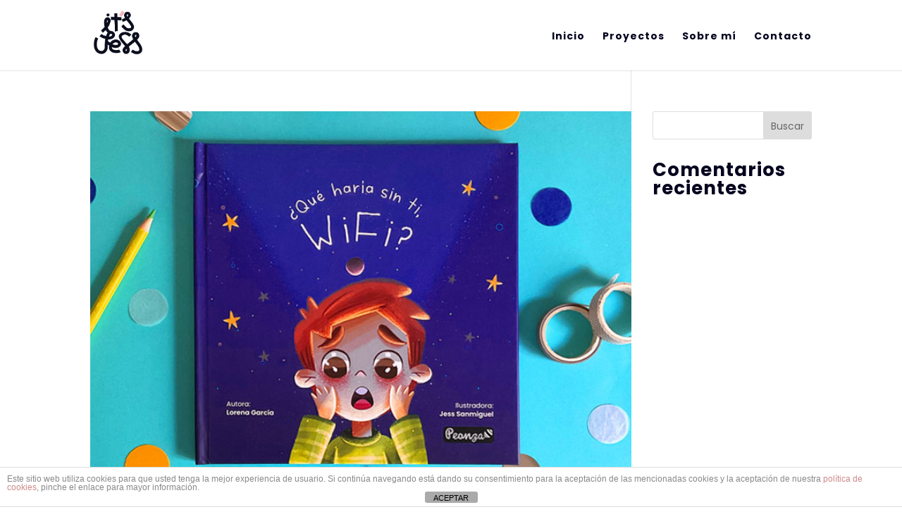

--- FILE ---
content_type: text/html; charset=utf-8
request_url: https://www.google.com/recaptcha/api2/anchor?ar=1&k=6LdEAyYcAAAAAEtQfa1ElYS1nTEs6Z-T7zevaNyU&co=aHR0cHM6Ly93d3cuaXRzamVzc2lsbHVzdHJhdGlvbi5jb206NDQz&hl=en&v=TkacYOdEJbdB_JjX802TMer9&size=invisible&anchor-ms=20000&execute-ms=15000&cb=hfosy367r8at
body_size: 45020
content:
<!DOCTYPE HTML><html dir="ltr" lang="en"><head><meta http-equiv="Content-Type" content="text/html; charset=UTF-8">
<meta http-equiv="X-UA-Compatible" content="IE=edge">
<title>reCAPTCHA</title>
<style type="text/css">
/* cyrillic-ext */
@font-face {
  font-family: 'Roboto';
  font-style: normal;
  font-weight: 400;
  src: url(//fonts.gstatic.com/s/roboto/v18/KFOmCnqEu92Fr1Mu72xKKTU1Kvnz.woff2) format('woff2');
  unicode-range: U+0460-052F, U+1C80-1C8A, U+20B4, U+2DE0-2DFF, U+A640-A69F, U+FE2E-FE2F;
}
/* cyrillic */
@font-face {
  font-family: 'Roboto';
  font-style: normal;
  font-weight: 400;
  src: url(//fonts.gstatic.com/s/roboto/v18/KFOmCnqEu92Fr1Mu5mxKKTU1Kvnz.woff2) format('woff2');
  unicode-range: U+0301, U+0400-045F, U+0490-0491, U+04B0-04B1, U+2116;
}
/* greek-ext */
@font-face {
  font-family: 'Roboto';
  font-style: normal;
  font-weight: 400;
  src: url(//fonts.gstatic.com/s/roboto/v18/KFOmCnqEu92Fr1Mu7mxKKTU1Kvnz.woff2) format('woff2');
  unicode-range: U+1F00-1FFF;
}
/* greek */
@font-face {
  font-family: 'Roboto';
  font-style: normal;
  font-weight: 400;
  src: url(//fonts.gstatic.com/s/roboto/v18/KFOmCnqEu92Fr1Mu4WxKKTU1Kvnz.woff2) format('woff2');
  unicode-range: U+0370-0377, U+037A-037F, U+0384-038A, U+038C, U+038E-03A1, U+03A3-03FF;
}
/* vietnamese */
@font-face {
  font-family: 'Roboto';
  font-style: normal;
  font-weight: 400;
  src: url(//fonts.gstatic.com/s/roboto/v18/KFOmCnqEu92Fr1Mu7WxKKTU1Kvnz.woff2) format('woff2');
  unicode-range: U+0102-0103, U+0110-0111, U+0128-0129, U+0168-0169, U+01A0-01A1, U+01AF-01B0, U+0300-0301, U+0303-0304, U+0308-0309, U+0323, U+0329, U+1EA0-1EF9, U+20AB;
}
/* latin-ext */
@font-face {
  font-family: 'Roboto';
  font-style: normal;
  font-weight: 400;
  src: url(//fonts.gstatic.com/s/roboto/v18/KFOmCnqEu92Fr1Mu7GxKKTU1Kvnz.woff2) format('woff2');
  unicode-range: U+0100-02BA, U+02BD-02C5, U+02C7-02CC, U+02CE-02D7, U+02DD-02FF, U+0304, U+0308, U+0329, U+1D00-1DBF, U+1E00-1E9F, U+1EF2-1EFF, U+2020, U+20A0-20AB, U+20AD-20C0, U+2113, U+2C60-2C7F, U+A720-A7FF;
}
/* latin */
@font-face {
  font-family: 'Roboto';
  font-style: normal;
  font-weight: 400;
  src: url(//fonts.gstatic.com/s/roboto/v18/KFOmCnqEu92Fr1Mu4mxKKTU1Kg.woff2) format('woff2');
  unicode-range: U+0000-00FF, U+0131, U+0152-0153, U+02BB-02BC, U+02C6, U+02DA, U+02DC, U+0304, U+0308, U+0329, U+2000-206F, U+20AC, U+2122, U+2191, U+2193, U+2212, U+2215, U+FEFF, U+FFFD;
}
/* cyrillic-ext */
@font-face {
  font-family: 'Roboto';
  font-style: normal;
  font-weight: 500;
  src: url(//fonts.gstatic.com/s/roboto/v18/KFOlCnqEu92Fr1MmEU9fCRc4AMP6lbBP.woff2) format('woff2');
  unicode-range: U+0460-052F, U+1C80-1C8A, U+20B4, U+2DE0-2DFF, U+A640-A69F, U+FE2E-FE2F;
}
/* cyrillic */
@font-face {
  font-family: 'Roboto';
  font-style: normal;
  font-weight: 500;
  src: url(//fonts.gstatic.com/s/roboto/v18/KFOlCnqEu92Fr1MmEU9fABc4AMP6lbBP.woff2) format('woff2');
  unicode-range: U+0301, U+0400-045F, U+0490-0491, U+04B0-04B1, U+2116;
}
/* greek-ext */
@font-face {
  font-family: 'Roboto';
  font-style: normal;
  font-weight: 500;
  src: url(//fonts.gstatic.com/s/roboto/v18/KFOlCnqEu92Fr1MmEU9fCBc4AMP6lbBP.woff2) format('woff2');
  unicode-range: U+1F00-1FFF;
}
/* greek */
@font-face {
  font-family: 'Roboto';
  font-style: normal;
  font-weight: 500;
  src: url(//fonts.gstatic.com/s/roboto/v18/KFOlCnqEu92Fr1MmEU9fBxc4AMP6lbBP.woff2) format('woff2');
  unicode-range: U+0370-0377, U+037A-037F, U+0384-038A, U+038C, U+038E-03A1, U+03A3-03FF;
}
/* vietnamese */
@font-face {
  font-family: 'Roboto';
  font-style: normal;
  font-weight: 500;
  src: url(//fonts.gstatic.com/s/roboto/v18/KFOlCnqEu92Fr1MmEU9fCxc4AMP6lbBP.woff2) format('woff2');
  unicode-range: U+0102-0103, U+0110-0111, U+0128-0129, U+0168-0169, U+01A0-01A1, U+01AF-01B0, U+0300-0301, U+0303-0304, U+0308-0309, U+0323, U+0329, U+1EA0-1EF9, U+20AB;
}
/* latin-ext */
@font-face {
  font-family: 'Roboto';
  font-style: normal;
  font-weight: 500;
  src: url(//fonts.gstatic.com/s/roboto/v18/KFOlCnqEu92Fr1MmEU9fChc4AMP6lbBP.woff2) format('woff2');
  unicode-range: U+0100-02BA, U+02BD-02C5, U+02C7-02CC, U+02CE-02D7, U+02DD-02FF, U+0304, U+0308, U+0329, U+1D00-1DBF, U+1E00-1E9F, U+1EF2-1EFF, U+2020, U+20A0-20AB, U+20AD-20C0, U+2113, U+2C60-2C7F, U+A720-A7FF;
}
/* latin */
@font-face {
  font-family: 'Roboto';
  font-style: normal;
  font-weight: 500;
  src: url(//fonts.gstatic.com/s/roboto/v18/KFOlCnqEu92Fr1MmEU9fBBc4AMP6lQ.woff2) format('woff2');
  unicode-range: U+0000-00FF, U+0131, U+0152-0153, U+02BB-02BC, U+02C6, U+02DA, U+02DC, U+0304, U+0308, U+0329, U+2000-206F, U+20AC, U+2122, U+2191, U+2193, U+2212, U+2215, U+FEFF, U+FFFD;
}
/* cyrillic-ext */
@font-face {
  font-family: 'Roboto';
  font-style: normal;
  font-weight: 900;
  src: url(//fonts.gstatic.com/s/roboto/v18/KFOlCnqEu92Fr1MmYUtfCRc4AMP6lbBP.woff2) format('woff2');
  unicode-range: U+0460-052F, U+1C80-1C8A, U+20B4, U+2DE0-2DFF, U+A640-A69F, U+FE2E-FE2F;
}
/* cyrillic */
@font-face {
  font-family: 'Roboto';
  font-style: normal;
  font-weight: 900;
  src: url(//fonts.gstatic.com/s/roboto/v18/KFOlCnqEu92Fr1MmYUtfABc4AMP6lbBP.woff2) format('woff2');
  unicode-range: U+0301, U+0400-045F, U+0490-0491, U+04B0-04B1, U+2116;
}
/* greek-ext */
@font-face {
  font-family: 'Roboto';
  font-style: normal;
  font-weight: 900;
  src: url(//fonts.gstatic.com/s/roboto/v18/KFOlCnqEu92Fr1MmYUtfCBc4AMP6lbBP.woff2) format('woff2');
  unicode-range: U+1F00-1FFF;
}
/* greek */
@font-face {
  font-family: 'Roboto';
  font-style: normal;
  font-weight: 900;
  src: url(//fonts.gstatic.com/s/roboto/v18/KFOlCnqEu92Fr1MmYUtfBxc4AMP6lbBP.woff2) format('woff2');
  unicode-range: U+0370-0377, U+037A-037F, U+0384-038A, U+038C, U+038E-03A1, U+03A3-03FF;
}
/* vietnamese */
@font-face {
  font-family: 'Roboto';
  font-style: normal;
  font-weight: 900;
  src: url(//fonts.gstatic.com/s/roboto/v18/KFOlCnqEu92Fr1MmYUtfCxc4AMP6lbBP.woff2) format('woff2');
  unicode-range: U+0102-0103, U+0110-0111, U+0128-0129, U+0168-0169, U+01A0-01A1, U+01AF-01B0, U+0300-0301, U+0303-0304, U+0308-0309, U+0323, U+0329, U+1EA0-1EF9, U+20AB;
}
/* latin-ext */
@font-face {
  font-family: 'Roboto';
  font-style: normal;
  font-weight: 900;
  src: url(//fonts.gstatic.com/s/roboto/v18/KFOlCnqEu92Fr1MmYUtfChc4AMP6lbBP.woff2) format('woff2');
  unicode-range: U+0100-02BA, U+02BD-02C5, U+02C7-02CC, U+02CE-02D7, U+02DD-02FF, U+0304, U+0308, U+0329, U+1D00-1DBF, U+1E00-1E9F, U+1EF2-1EFF, U+2020, U+20A0-20AB, U+20AD-20C0, U+2113, U+2C60-2C7F, U+A720-A7FF;
}
/* latin */
@font-face {
  font-family: 'Roboto';
  font-style: normal;
  font-weight: 900;
  src: url(//fonts.gstatic.com/s/roboto/v18/KFOlCnqEu92Fr1MmYUtfBBc4AMP6lQ.woff2) format('woff2');
  unicode-range: U+0000-00FF, U+0131, U+0152-0153, U+02BB-02BC, U+02C6, U+02DA, U+02DC, U+0304, U+0308, U+0329, U+2000-206F, U+20AC, U+2122, U+2191, U+2193, U+2212, U+2215, U+FEFF, U+FFFD;
}

</style>
<link rel="stylesheet" type="text/css" href="https://www.gstatic.com/recaptcha/releases/TkacYOdEJbdB_JjX802TMer9/styles__ltr.css">
<script nonce="KaOYCZKYuBAJzOZYIsKXZA" type="text/javascript">window['__recaptcha_api'] = 'https://www.google.com/recaptcha/api2/';</script>
<script type="text/javascript" src="https://www.gstatic.com/recaptcha/releases/TkacYOdEJbdB_JjX802TMer9/recaptcha__en.js" nonce="KaOYCZKYuBAJzOZYIsKXZA">
      
    </script></head>
<body><div id="rc-anchor-alert" class="rc-anchor-alert"></div>
<input type="hidden" id="recaptcha-token" value="[base64]">
<script type="text/javascript" nonce="KaOYCZKYuBAJzOZYIsKXZA">
      recaptcha.anchor.Main.init("[\x22ainput\x22,[\x22bgdata\x22,\x22\x22,\[base64]/[base64]/[base64]/[base64]/[base64]/[base64]/[base64]/[base64]/bmV3IFVbVl0oa1swXSk6bj09Mj9uZXcgVVtWXShrWzBdLGtbMV0pOm49PTM/bmV3IFVbVl0oa1swXSxrWzFdLGtbMl0pOm49PTQ/[base64]/WSh6LnN1YnN0cmluZygzKSxoLGMsSixLLHcsbCxlKTpaeSh6LGgpfSxqSD1TLnJlcXVlc3RJZGxlQ2FsbGJhY2s/[base64]/[base64]/MjU1Ono/NToyKSlyZXR1cm4gZmFsc2U7cmV0dXJuIShoLkQ9KChjPShoLmRIPUosWCh6PzQzMjoxMyxoKSksYSgxMyxoLGguVCksaC5nKS5wdXNoKFtWaixjLHo/[base64]/[base64]\x22,\[base64]\x22,\[base64]/w4E3w7DDuMKUw7JibkfDncK1IwHCncKewq50VDxPw7N7BMOnw5DCrcO4H1QXwq4RdsOAwodtCS56w6ZpTGfDssKpbR/DhmMbWcOLwrrCiMOtw53DqMOGw7Nsw5nDtsK2woxCw6LDr8Ozwo7Cs8O/Rhg1w4bCkMOxw7LDlzwfNwdww5/DvcO+BH/Dlm/[base64]/CnEzCtsK8CH3DoMOzKUhyV0cBCcKfwqfDpXDCncO2w53DmUXDmcOibwfDhwBowpl/w75TwrjCjsKcwrsKBMKFSxfCgj/CrAbChhDDvV0rw4/DmMKiJCI2w70ZbMOWwp40c8O/RXh3f8OKM8OVYMOKwoDCjGnCqkg+OcOkJRjCrMKqwobDr09MwqptMMOSI8OPw5/DuwB8w7PDiG5Ww6TCqMKiwqDDq8O+wq3CjWPDmjZXw7fCqRHCs8KBOFgRw6/DhMKLLkHCt8KZw5UkI1rDrnXCvsKhwqLCrwE/wqPCiwzCusOhw64KwoAXw5bDqg0OIsKfw6jDn1YzC8OPVcK/OR7Dj8KsVjzCs8Kdw7M7wrceIxHCvMOhwrMvQcOLwr4vQMONVcOgF8O4PSZ5w5EFwpFPw5vDl2vDvDvCosOPwp/ChcKhOsKyw4XCphnDqMO8QcOXcGUrGwYKJMKRwqXCkhwJw4TChknCoDTCkht/wpvDr8KCw6ddGGstw6jCvkHDnMK8HFw+w5BUf8KRw7Y2wrJxw5TDhFHDgGhmw4UzwocTw5XDj8OEwq/Dl8KOw5INKcKCw5fCoT7DisOxV0PCtX7Cn8O9ETPCqcK5alrCqMOtwp06GjoWwqXDuHA7c8O9ScOSwrbClSPCmcK1Y8Oywp/DoBlnCSnCiRvDqMKmwo1CwqjCscO6wqLDvwPDmMKcw5TCki43wq3CmiHDk8KHOSMNCTrDgcOMdgDDisKTwrcNw6PCjkotw75sw67CsQ/CosO2w5HCrMOVEMOsXcK0AcO0NMK2w7p/ScO3w67DtUNJesOuCsKpPcOlJsOLLivCgcKywpMMZjTCtzDDm8O3w4XCvjgNwotMwr7DjwjCqlB0wpHDjcKywqnDu212w4lxIsKgbsODwr1jfsK5HmAxw7PCrwzDqMK0wotrD8O4CCsWwqMEwp9UJhLDsAkuwowHw7Ziw7/CmlnCmlx9w5HDrykHC1nDkFJdw7fCsH7DklvDlsK1akMrw7HCqR7DpwDDp8KPw5nCq8Kpw45wwpN9RgrDm1VVw47CvMKBIcKmwpTCs8KkwpQlB8OoMMKGw7NDw4t7aTYBejvDqMKXw4nDtw/CpGXDtW3DjjEEAHciRSrCn8KAbWQIw6XCusKWwqIrJsOHw6hhfhzClHEaw6HCtsO3w5LDiXsvOhnCpGJ7w6xcE8OBwpDCuzTDpsOkw5kzw6s5w4lRw744wqvDosO/w7PCisOTLsK6w79Ew7jCkhY5R8OLNsK5wq3DgcKLwr/DsMKzfsKXw5zCqQJNwr1xwoxMZEDDmHTDtjBOXzEow7tRCcOJLsKjw7xwUMK3FcO+TD8+w67ChMKEw4HCkmXDmDPCj1hTw4BawoVDw7/DlHMmwrzClgo6McKmwrx2wrfCtcKdwoYUwrEhB8KSYxfDn35JYsKfCjJ5wonCucK6PsKOIUN2wqlpaMKND8K5w6t3w7XCt8OYTggow6g7wrzDvA/Cn8OZccOkGSHDpsO6wptzw5Qcw7DCilnDgFVRw7UXMCjDjjgLQMOwwrTDpXMUw7PClsOtQ0I2w47CuMOww57DscOyXAB1w48wwoTCjRYmVBnDt0zCpcOGwobDrxxJCcKaH8KcwqzDjSjCv1jDucOxO2wKwq5SK0/CmMKSRMOfwqzDnQjCp8O7w599GAJXw47CocKlwrE5w5/[base64]/Dn8OGwoYheMOsAMO9wqPDhsK9wod6fUYYw656w57CrgnCqjAnUhIyGErCssKXZcKzwo9vL8OiccKiYRlmUcOgJjMVwrxJw78mT8KcecOdwoLCilXCsykEMsKFwp/DoTU5V8KXJ8ONclQaw7/Dt8OKPHnDlcK/wookVD/DrcKiw5tgd8KaQCDDrXskwq1cwpPDqMOYdcOMwoDCj8KNwoTCkURbw4/ClsKbNzjDq8Ocw7FEBcKlGA0mKsK8XsOXw7LCqGxrPcKVM8OIw6XDgQDCn8OYYMORABLCl8KAAsK/[base64]/CiFzCqcOJwptew4fCqDoGPnnCh8O0w5l5FmwJw7FXw4gPcMK9w7HCmV8yw7IuPhfDssKWw7NVw5XDg8KZRcKRYCZbNhhwSMO0wqXCosKaejRew4w0w5bCtsOMw5IUw4jDtwUKw4/CqH/CqU3CucOmwoUWwqbCm8OvwrAAwpXDicOpw6fDu8O7TcO2MFXDs1cIwobCmsKHwqpUwofDh8Opw54KG2bCu8Oyw48Qwq5/wpPCtChIw6kqwrXDl0d4wotZMgLCtcKLw4cBFVklwpbCosOEOFB/[base64]/Ax1Gw4/Cn8KLwofCicKmwpnDj8KqwoJKJMOXw63CjcKrw55lEDTDkF9rDlExw5Buw49GwqnCqgjDu2MQMCXDqcO8e1vCpgbDssKQMBnCnsKdw7bClMK1IEUsD1loLcKvwpJRAh3CjSFLw7fDmhpmw4Elw4fDpsOYLcKkwpPDg8KnX3/CmMK6WsKjwp00w7XDkMKCCDrDgychwpvDgFo8FsK8aX4ww63DisOMwo/DsMO3OynCrQd7dsO/D8OpN8OTw4xsWDvDmMO/[base64]/[base64]/[base64]/[base64]/UcO9BMKaE8K7w7guwqt1dSAyaMKdw5gsQ8OZw6PDusOKw7QAPy3Dp8OLCMO0wrnDsX/DghEJwp8xw6Rtwrdgd8OfR8Knw5k6QEPCs0jCpVPCi8OvCCF4cmwuw5/DrRk7KMKNwoJ5wrcXworDiWzDrsOxcsKbScKQPMOzwoo8w5gUdXg9IUpiw4MJw78dw50yagTCkMKecsOjw55HwojClcKzw4DCt2xvwqnCg8K9PcO0wo/[base64]/wo7DrsOmw7AtACVwZQVOUMODT8KvAMOyEkfCsMKQOsKjc8Kow4XDvybCpSgJTXtmw57DvcOBPx7CrcKBc1jCqMKEECXChBXCgmnDjVjClMKcw60YwrzCjVRvX2HDrcO+IcKEwo9zKR3Ck8KVSTIZwp95AjobSRoww4/DocO7wphOw5zCqMO7NMOtOcKLIAPDjsKBCcOjBsODw7sjawPDscK4EsKTD8Knwo5AMi8kwr7Dsks2T8OTwqDCicK8wpV/w6DCvzdjIANNMMKFD8Kdw79MwqhxZsKqY1dywrfCs2jDpl/[base64]/CniDCmjrCpcOiwo5zwqfCo8OowqYUwpFVwoVswpNPw4nCk8KSYgrCvSnDgiPDmcOsccOvXsK7N8OGasKEPcKEMA1LQg/CksKoEMObwqU5PgQ2LsOiwrxeDcOTNcO8MsOmwpfDrMOawpMuecOsIT3CsRbDoEnCikbChE5fwqVVQXwYcMO5wr3CrWXChTUNw7/Dt1zDhsKyXcKhwoFPw5rDqcKBwrw/wrTCtMKHwo9uw6hRwpvDnsOZw4HCmhzDuBTCg8OLSjrCnMKzM8Ovwq/DolDDpMKuw7d4fMKMw64dDcOoecKLwo4RIcKswrbDksO8eAzCszXDlVs2wrcsZlV8BQPDt2HCl8KsGT9jw6Q+wr1Vw73DgsK6w7ddFcKOw4l0wrtFwpLCvB/DrkLClMKuw7fDn3nChMKAwr7CrzDChMOHTsKhdSLCpi/Ck3fCssOUDHRLworDq8Oaw7BHSit7wpfDuVvDvMKHXRTCtcObw6LCnsK1wrLDhMKHw6oTwoPCjEXCgD/CjW7Ds8KuGj/DoMKFPMOQYMO/SFdKw7rCvXvDnSshwpLClcO0wrFUKcKEDw9/DsKQw4gqwrXCusO9HMKFURh+wr3Dm1nDsXMuBGDCjsOmwrtJw6V/wrPCr1zCscOXQcONwqsDNcOlLMKpw6TCv0VjIMOXFmbDvy3DtDE0ScKyw5nDsX0OZ8KcwoZKB8O0ejrChsOcBMKRRsOILwbCmcKkJsOiRCAVWGnCgcKZOcKiw45xFWw1w7s5Y8KPw5nDh8OQBcKSwq5ySV/DlUnCnVMOA8KMFMO+w4zDgw7DrsKzMcOQXFPCucO7KWwPe2XCrnLCj8Ouw5TCtArDkRxJw6pYRxAYCntIecKywqHDoU/CgzjDusO9w6o2wo55wrwrTcKeQsOxw45KBSAzYgrDuldHWcOXwowAwrLCo8O9TMKqwoXCncOtwrTCk8O3fMKxwqRWDsOcwoPCoMO1wrnDtMOhw4UdCMKOUMO8w6fDiMOVw713wpfDgsOXRRo/RjgFw41XS2JOw48aw7Y6GF7CtMKWw5F3wqV0QhjCvMOQXg3CgUM9wrPChMKWKS7Du3lQwq/DoMKsw6LDucKkwqonwph9GUwPB8Oew5fDtBDDgWlhAAjDjsOvI8OawrzCjsO3w6zCg8KHw5DCjitYwoFrW8KPVsOGw7vCv2Uzwo0IYMKLK8OMw7bDrMO0wpMAZMOSwr5IK8KwQ1R/w6DCs8K+woTCjwsoF3hPQ8K0wqzCuTpQw5sgSsKswo9yRsOrw5XCoWJuwq0TwrAtwoAHw4nCrEbCjsKhCDzCq1jDrcOpF1jCqsKNZQDDuMOaeEAqw63CnVLDhMO7CcKyQEjCusKnwqXDnsKFwozCvnAGbl52GMKwMH0Mwr9vXsOYwp9tD1Fnw5nCgSQMOxx0w6/[base64]/[base64]/DusOHFXtLAcKBewfDssKsw7zCtXETw4zDisOHTi1dwpcgAMOPS8KHR27DhcKawqRuJEvDpsKUKMKuw41gwqLDkgjDpkDDkjsMw6QjwqDCicKvwrxPc3HDmsO8w5TDvhZIwrnDvsKZAMObw5DDjhzDksOgwpvCrMK7w73DgsOewrXDrFDDksOxw5FPZid/[base64]/DjsK2esKeZMKZwrh6wp8TL35AQQjDjMOFwrXCsMK+T2ZkCMOZOn4Vw6FWBWxhNcOibsOqOifChj/CjC9IwpXCmkrDlx7CmXhyw5t5MisULcKHUsKKFz1cPBdTA8O5wpbDqTbDgsOrw73DjVjChcKfwrsRWFPCjMK0BMKrWXRfw7tgw43CvMK/wonCssKcw5Z/[base64]/[base64]/Dl8Ksw7cNw6Jww6nDuh7CtMOpwp7CocORfB8dw5jDuVvCtcOMG3fDocORJsOpwp3ChCTDjMOoFcO9ZkPDkFETwqbDisKrEMOJwqjCp8Kqw4HDjxlWw6LCo2dIwqNUw7IVwrnCo8OXcX/DjW87Sg1WOxxDP8KAwrQVIsKxw5Y/w6/CocKjDMKPwqRDJykBw798NQhUw4k8KMO2Wwc0wpjDrsK0wqw6XcOkfMOew7XCq8KrwpJVwrDDo8KfB8K5woXDo1/CkTM2UMOBPyvCmHXCiWInQW/CosKawqsRw7R1VMOfVHfChMO1wp/Dk8OYWlrDi8OMwoZAwr54FVFAG8OmPSZmwrTCi8OTZR4TalV1AsKpSsOaWiXDsxo8U8KKZcO8ZAsrw6rDksKec8O/wppAaGXCv2lmZ3zDjcO9w5vDijLCtjzDu0DCgMOyIx1pD8KpSi93wpg+wr/[base64]/DgcOEGhVuw47CmcK0Z2Y7w5/Clx/DqEXCssO/TsOOYDI9w73CuDjDtgjCtQJsw40OLsOcw6vDsilswpN4wrQVTcOawrAPJXnDgh3Do8OlwotQfcOOw5Ftw4E7wpdnw68JwqYyw4fDjsKOA0LCvURVw44pwofCuFfDskJcw7AZwoVnw7lzwqLCun55SMKHW8Ouw5DCisOqw60+worDusOvwq3DuXg0wqMvw6/[base64]/DlMO0w6kQw5fDp8KKawjDuyJcJhHDqnFbw7l5Hm/DvhPCjcK3eDPDlMK/[base64]/Ch8K0worDpS9jw6VYw4TDh8OTPMK0eMKKC8OiGsOne8KVw4rDsW3CkEvDm3NsCcKUw5rCucOewrjCuMK4RsOLw4DDoUEdAAzCtB/CnhNlC8Khw5jDlw7CtH4UB8K2wqNbwrU1bCPCsAg8d8K6wqvCvcOMw7kee8KzD8KDw7Jawp18wrfDqsKkw44FHXrCr8KGwoYPwpM/[base64]/CpcOVPl/Do8Ohwq7Dk8KZw7BGYMO2M8OxJMOpbg4Uw4EyQS3CiMOPw7UdwoBGaCRJw77DiRDCnsKYw5oywqVfdMOuK8Oxwoobw74swrfDuCrCo8KxOwoZwrHDvEzCtErCqgHDhXTDkjLCocO/wolzasOAS2djHcKiacOYAm1TCD7CrRTCtcOaw57CinFNwroWFFwEwoxLwrYPwrzDmWTDiHVvw6Use1nCs8OOw4/CssOGFnEBeMKaH3x5w51obsONRsOyZcO4wpZQw67DqsKuwoVww5psa8Kow4rCg3vDtDVHw7vCncK6MMK3wr1LIlPCjS/CisKQH8KuF8K6NSTCvkomM8Kkw6PCocOPwotBw67CmsKjJ8OXD3RtH8KFHiJ3AFjCr8Kewp4Ew6LDtUbDlcKeesKgw4MUHcOow7nCjsKeQBjDr0TCi8KaTMOMw5PCghnCoiAmAsOSM8K3wrbCthzDmsK0wq/[base64]/DrsKrwrHCmD/[base64]/Do8OBw7V7w7UMw40NYxbDrsOLwoF3Bm11wqXChRbCjcOgKMOhX8O+wofCjRBZGg1kKA7CiV/[base64]/[base64]/[base64]/DmgvCtMKEwqjCgmbDncOVYsK9ecO0FS0LwqkhBV8YwqxMwrPCjsKmw4J9T3nDiMOkwpvCix/[base64]/DmXzDksO9wrsSwrxeF3lvwrbDjTh1AgprRMOWwpvDli7DpcKWJsOwCBtTdn7Cn2bCn8Osw6bDmzjCi8KxDcKTw7orw5bDu8OVw7VtI8O3AMOAw5fCszZPKBrDg3/[base64]/Cs8O7wqnDjyXCrGU+wr5Ow6TDlcKQwqHDusOYwqTCrA/DmMOtOVZBRXBaw6TDlzXDjsKuXMOmBcOBw7rCvcOBLMKIw7/[base64]/RMKffTB4YhPDrcK1a2ZFw6jCklPCiMK3eAHDsMKlK1Zuw6t/wqIEw5YkwoB2TMOKCkHDv8K1EcOuCVdvwr/[base64]/DiQrDk8ORPsKwBDExGsOBa8KjHhXDl0bDuQh7ZMKawqDCjMKAwonDujbDiMO6w7jDiG3Cmydpw5QHw70dwqNFw7zDjcKtw4/DicOrwoo/XBMALFjClsOqwrYHfsKYU0Mrw5s8w5/DksKMwoAkw7lxwpvCrcOHw77Cr8OSw40lAnfDiHLCthEcw5cZw6NUw4vDgU0VwrAAUMKlXcOFwpHClAZdQsKCFMO0wr9kw4cIw7wcw6zCuHhfwogyAyobdMOseMOnw57DmlQOBcKcHk0LeSBtTEM/w5HDucKpw5FTwrQWYGlMYsOww6FDw4kuwrrCpBlfw7rCg2M7woDCqRErHBwFdQpregJjw5cIfcOsa8KuDRbDgl/ClMKEw6wOXwnDgEhLwrLCqsOJwrbDncKVwpvDmcOPw6lQwqzChm/DgcKNSsOHwopcw5hEw65XA8OXUFzDuw5Ew6PCr8OiQ17CqwdxwpssAsOnw4fDq2HCisKARCrDpcKCXVLDnMOJNA/CoRPDoWI6S8Kvw6I8w4HDsyzDqcKbw7LDo8KaQcOdwq12wq3DhcOmwr1aw5bChsKsRcOGw6VUd8KmZwxUwq3CgcKvwo8rFXfDgnzCqgoyPjhqw6PCsMOOwqTDq8KYe8KPworDlGs0HMKiwqt4wqzCm8KuKj/Cs8KJwrTCp3Eewq3CpnVqw5AdfsO6w6AvDsKca8KMc8KJAMO7w4/DlwHCvMOpUTItDV3DrMOgCMKXNl0LRxIuw6FIwrRNaMOCw58QQjlZF8O8b8OXw4vDpAfCjMO9wrTCqEHDmSjDucKNLMOIwoNBfMKmXsKoSwvDiMKKwrTDp21jwo/DpcKrexzDk8KWwobChQnDt8KmS2svw4FpeMOTw4sYw6TDvjbDqBgyXcOZwqoNPMO0YWbDqh5Ow6fDo8ObEMKDwovCvHvDp8OtODLCgwHDm8KiDsOcfsOLwqjCpcKBC8OtwqXCrcO0w43CnDXDnsOsA2N6YGzCm25XwqFCwrkew6/CnFBWI8KHY8OuScORwpgsZ8OFwpzCvMKpEhjDpcKqwrMzA8KhVWZuwo9gAcO8SDsdVEE4w6E8dhhKUMKWZMOrUsKgwpbDvsOyw5h1w4EvbsOowqNieE0SwoDDtUonAcKzWGwUwrDDl8OXw6xNw7rCq8KAWMOww4jDiBzCj8OnAMOpw6fDmx/CvkvCrsKYwrUnw57DokXChcOqQMOGGm7DpcONI8KFdMOrw7ELwqlJw7cHPW/CoRHDmQ3ClMOrUklzDnrCrVEww6p9YBzCicKDTDoMH8KSw6ZAw4/CtWTCq8Kew7tfwoDDrMO/woc/LcOnwpM6w5rDt8ObWnfCvhHDuMOvwrVVdAjCisOdNUrDucOlSsKfTCdQasKCwpDDscO1GWvDmMO+wrkpXQHDjsOvKSfCnMKhWxjDk8KywqJPwoHDoGLDinB0w5UjEcOZwrFYw7FlMcOnfmwKSl0/[base64]/w5nDkhhHwrQeKzvCuFbDocKNwrhbAzUqCi3DhVXCjSXCmcKZSsK0wo/[base64]/DisKfXsKmSTbDqMKSGcOcw7Q2w5NYwrvCqMOxOcKLw5knw4h6a0nCksOfa8KHwrLClsOAwpt/w6PCrcOmd2ZMwoXDi8OYwqlXw7HDkMKsw4MSwrTCmCfDp0duawFNw5ZFwqrCsWvDnDHChkVnU2MeOcOKPsOzwoHCihHDiVXCosOQf0N9SMKFQXA9w6M/[base64]/CtMKpKMOPw4x1GVEXKCcHwrUcYyvCjMKqesONLcKcNcKPw7bCnMKbU1ZNSTrCgsKXElPCgCXCnFMIwqUYHcKMwqMEw5zCuURHw4fDi8K4w7JEYsKcwqrCp3HDmcO+w6FsN3dWw6HCpcO1w6PCmTssCH0/[base64]/DicKNfsOIwos9wr/Du8K1f0jCnk1TWwtSDMKLw6XDk1jCvcKewpkRCEM1wrA0CMKNM8Ksw5YlXQ0mV8OZw7cVNnUhIgvDu0DCpcOtasKTwoUKw4R2FcOQw4ctdcOAwoUPKTDDs8K6esOkw4PDkcKGwo7DlyrDksOrw7JlJ8OxUMOSfi7Cgi/CgsK4E1HDkcKmJ8KPW2TDrsOXdxUAwo7Di8KNPcKBNBnCiXnDncKzwprDnncIc2sDwqgDwr92w5HCvFzDgcKTwrLDmgIDAhkxwpIHDVdify3CvMOaN8K3CUhjGAjDjsK9ZUHDm8OJKmLCu8OzesOEwqdww6NZQD/Dv8OQw6bCscKTw4LDvsOxw4TCosOywrnDhcOGaMOAQTTDrlXDicOWYcOGw68IdTMSEQ3DqlI0anLDkG8sw4wQW3ptc8KNwq/DqMOdwrDChWrCtV7CvGUjRMOpJMOtwp54GjzCpghDwptvwqzCjmRmwqXCh3PDiHQmGm/Cqz/CjGRWw6VyUMKrFMORfnvDrcKUwpTCncKMwo/Dt8O+P8OqesOpwotEwqnDpcKHw5EGw6HDksOKLVnChAcqwpTDvhfCvU/CjMKzwqEaw7bCp3DCrgIedsKww7TCmMOYOQ3CkMO/wpUaw4rDjB/Cp8Ofb8KswpnCgcKHw58lQcOSDMOowqTDlxjCosKhwoPChkbChjAsVMOOfMK/Q8KXw5c8wonDnCcgFsOyw7TClVYnJcOzwovDucOVCcKcw5jChsOmw7ZfX1hMwr8ICMKyw6TDvCYwwrDDiXLCsgXCpsK/w4MNWsKAwp5OGwxEw4TDsXBuTFsObMKWU8O7VwrChFbCsGgDLAUMw5DCpmATacKhLcOoQj7DpHxkEsKxw4MiH8Olwp5wfMKAwrHCqlQQBg5UEj4bOsKMw7fDpsKZZsK2w7Fqw4rCpxzCtztTwpXCpkfClsOcwqwZwqjDiGPCukl9woUCw7PCtgQOwoADw5/CmFLClQdML3x6YiBPwqLCpsO5F8KTVhAIQcO5wovCmMOiwqnCt8OBwq4vPDvDrSEBwpomHMOZwrnDr1fDnsO9w4EGw4vCqcKERwTDv8KLw4LDuiMESmnChsOPwq97G3tnN8OUw6bCocKQM3syw6zCqsO/w5rDq8KbwoBvW8OtdsOPwoAUw77DmD93TwIyHcObbCLClMOVbSNqw7HCmMOaw5hcO0LCiSLCgMKmLMOidBbCihhBw4Y1Gn7DiMKKRcKSAB1QZsKYTHxTwrc5w7zCncOebgnCp3F3wr/DrMOLw6M0woTDr8O+wonCqEbDmQVywrDCrcOewrkAHX9JwqJLwpkxw5XCgFpjJ3fCpzTDuRxQGBMCHMO0XX4MwotzLSpzWCrDl1M9wrfDucKfw5gyLy/Dlg0GwpICw5DCnQhEZsKuSRl/wo16E8Opw7AYw43CknUrwq7Dj8OuYBjDvSPDhGNKwqQgFcKYw6oKwqHCo8ORw53CpyZlXsKYfcOJNi/CrwLDssKSwoJEQsO8w6IVYMO2w6Jpw7tzIsKWHkXDkUTCsMKhOBMXw4wAAi/CnBphwoHCkMO/ZsKTRsOSL8KKw5PCt8Oswpxew75uQQDDlnp4TUZXw71iTMKvwoUOw7LDiR8aPMOqPyVibsO0wqTDkw0WwrhKKV3DjyvCgg3CszfDr8KQcsKgw7QnCyZfw516w5VYwplneAnCo8ObHRDDkSZkFcKyw6fCtx97UG/[base64]/[base64]/DnsKmEgjDlMKIw5/DucKAw4Auf8OlWWx0SDfDtcOQwp0gO1rChMKewpkDQ1lMw4w7UGvCpC3DsRVCw6HDoFzDo8KaCMKpwo5uw6kBBQ47UHYkw7fDoUhtw7bCuwbCtHFkXRbCuMOtbmPCtcOoRMKiwoETwprChGpjwplAw6Jhw7/CpMO3dm/[base64]/CtTJiS0A8PRfCicKjwp9pwofDtVHDpcOawqEyw7XDuMKrIsKhI8OxNxDCryR/w5rCj8O3w5LDjcOmB8KqehtMw7RYF0nClMO1wptjw63DoFXDl2rDi8O1e8O+w5Vew4sLUxHCmxzDni9HWSTCnkfDocKSPTzDjEZQw4zCgsOlw5vCkG5vw7NPD1fCvCpEw5vDisOKDMOWQiIoWBnCujnCrsOGwqTDjMOMwq7DusOKwoZbw6jCv8Odah09wqJMwr7CpC/DqcOjw4gicMOrw68TDMK6w7p2wrAII3rDgsKNH8OySMOwwrzDqcO2wqV2OFEZw63DrEoDVCvCu8OhZgpBwpXDn8OiwqcbTsOwMWNdBcK5DsO6wofCkcKwA8OXwrzDqcKyMsK/N8OuZw9Pw7cyRRsDZcOmcV81Ui/CqsKlw5RVbjtpPMOxw57CjRpcDkF7WsK/w7XCocK1wpnDuMKFVcOMw4PDpsOIc0bDlsKCw7/Dn8KVw5MMU8OXw4fDnEnDvmDCv8O0w6TCgm3Dg1BvDFYswrISEcORecKdw4d5wrsGwonDi8KHw4AXw7/Cjx8dw7QEcsOwIS3DlX5Zw6FUwqF2RznCuAoiwo5LbsOUwrgYFcOCwpIcw4BISsKscGsWCcKHA8K6UB8uw4hdZmTDgcOzM8K1w53CginDkEHCgcO9w7rDhmRuSMO6w6PCkcOPS8OswqV8wr/Di8OWXcKZScOQw7HDsMOsCFUTwogGP8K/NcOfw63CnsKXDiVraMK5acO/[base64]/e2F2wpNaw7Rhw4rCuyLDhUzDkMKgRgfCoUnCpsOQA8K4w60mesKxAxXDl8KGw7HDjBjDt3rDrn8twqXCkWDDs8OKZcOTQQp9W1nCm8KSw6BEw69hwpVmw4nDpcOtXMKXdcKMwodAexJ8d8O8U1gvwqkZPH8YwqE5wrd3DyUQDgRgwrrDtnrDoHfDq8OFwpM/w4bCkijDhcOlUnTDukZ0w6LCqDshRxPDgEhnw5fDunsawrLCocO9w6HDvRvDpRjCmGd5TEE4w4vCgToaw4TCvcOfwoDDunUuwqMLMzbCkhtgw6fDrsOKAB/[base64]/ClVTDnT3DkXQ6KEogfWQCw7sBw7rCvQXCnsOxcDB1CynChsOpw6Ukw7wFRz7ChMKuwoTDhcOfwq7CnG7Dv8KOw7UFwp3Cu8KYw7B1UgbDmMKuMcKDIcKhXsOnMsK3dMKwRAVeejvCjUTChcKxTWrCocKGw7zCgcOnw5DDpQHCvAZGw6nCkHc0RTPDnkQ/w7HCgWrDlBImexXDri17FMOqw6UjewnCv8OvccOPwrrCrsO7wpPCuMOgw70ZwocHw4rChANyB10YIsKWwpxFw5ZCw7cQwq/CssO4LMKHIsOtT1x2SW0fwrN5FsKtD8OeUcOYw4Z3w6Qvw6jDrytxTcK6w5jDpcOpwo0/wrjDpV/[base64]/CrMKYwoMQX8Okwp7DriPCpMK5f8KjIMKvw7R4FQN+w6AwwpXCrMO9wr9xw6ppanoBIArDtsKvb8Ofw5jCtsKyw6dywqUHVsKoGX/CjMKew4HCscOjwqkVLMOAeDnCjcO2wq/Dp3UgPMKeLyzDkXnCucOBC2Q6w71HPsO2w4bCpEwuL1Vrwo7CmzrDkcKIworCtjfChcKYKTTDsVkxw7RDw5fCjk3DrMOFwr/ChsKXTVknDsK6bXAzw4fDhMOiY30yw6MTw6/CvMKBfF4uBcOXwp4sJMKGYXkuw4zCl8Kbwp90asO4Y8KHwrs0w7AHecOzw4Uww4zCn8O/GUDCicKgw4E4wrNhw5bCucKPKlBeDsOQAcKZTXbDp1jDocK6wq9bwoRlwprCsW8ldmzCpMKpwqrDs8K1w6TCrQEfGUglw6oow7XCpVBwCnvCqHjDp8KBw5vDkSzCvcOzNm7DlsKNRxXDlcOXw7QdZMO/[base64]/w5VGwp9gOcKUw4jDksODLsO3woAqbcOewq7CiSDDtVRPPFFwB8O6w7Uzw74ofk8+wqDDo2/[base64]/w61Fw45kPkTDlXkoaGDCmMKEwpXCokNuwp4uw6xywoPDr8OxW8KXHEHCgcOHw7bDn8KpeMOeaBjDky9GZ8KZMnpbw6HDt1zDvsKGwr1jCkE2w6Ejw5fCucOgwpPDmMKpw4YJIcOVw49Fwo/DocOwD8K9wrABV3bCnhPCrcK6wpPDrzYGwp9pSMOBwpzDicO0ecOow71fw7fCgmdyMwgHA2gZPFrCkMO3wrNAZ2/DscOUKx/[base64]/ChcK6AsOBwqwywofDow1WEhk0w4NjwpYndsKEdFDDizQ7ZynDnMKxwoZ8eMKDbsK1wrQeSMOcw5ViETg7wqDDj8KMFnbDtMOnwp/DocKYUCFVw4dtOR5rDynCoTRKeg0HwrXDjUstVTp3UcKfwoXDmcKbwoDDh2l+GAzCpcK+A8OBPsOpw5TCuDk4w7YxLgDDmlYZw5DCo38pwr3CjjDDt8K+SsKmwoBKw7lowpgHwq5swp5Aw5/CrTMRF8OTX8OGPSHClEPCnT8edDszwrYmw6k1w4B4wqZKw4LCrcKTf8OowrnDtzxYw6c4wrvChj8Swrlvw5rClMKqODjCkUNPFMO7wqBWw5Y0w43CjF3DmcKDw70lXG5/[base64]/CqcOeY8O5NxwHwptdYT/[base64]/DvMK2OQonYGsVNcONw4tcwoU5LQ/DiFMaw63CqzMSw7wUwrPDhV5HJCbCnsOUwp8ZF8OVw4XCjkjDq8Kkwr7DosOzG8Kkw5XCiR8BwrxmAcKWw6DDhcKQFG8owpTChiLClsKuA0jDv8K+wpnDlcOBwrLDoB/Di8KFw53CpG8HKnwNSxsxCcKyC2QeaQ90JBbCpyjDgVhsw7/DggxnOcO9w5A/wprCgjPDuCLDvsKLwqZjFG0vc8OXVwDCg8OTBwXDnsOkw41CwpYaHsOrw7JdAsO5MwwiWcKTwrfDnglKw43Dmi/[base64]/CkATCgMK5J8O3ZMO1wp0iwqRWGsKqwrhUTsKqwo91w4jDggfCoHwsa0bDlAAjW8Kkw6PDl8K+VQPCjgVqwpYawoovwq/[base64]/[base64]/w484DcORPgbDllJUwocxdsOlFQgaasKRwoBdSBrCgUDDimHCgwjCjVF9wqgPw4nCnhPCkQcmwqFqwobCqBbDuMOKYlHCn2PDjcO6wr7CusK+MmDCisKFw7o+woDDj8O/w5XCrBRZNSkKwoUUw6oRAxLCkxcNw6nCqcOIHyhaMsKXwrrCplo1wqFkYMOrwosie3rCrlDDq8ONSMK4CXIJCMKjw6Q3w4DCtT5oEGJfXXxhw7rCunAWwoNuw5t/YlrCrcOswoXCqzUBZ8K+GsKMwpY0M1FLwrcLMcOQdcK/SXdUIxHDmsKuwrvCvcOZZMOewrTClXUQw6TDucOJTcKKwpAywozDjRZFwoTDrsKlDcOLDMK7w6/DrcKjFsKxw61twr7CtMOVbxBFwqzCi2cxw5tGEjFIwqXDtDTCjHnDrcOOJg/[base64]/[base64]/Dm8OoWGhSFnoywpo4PBXDrMOFGsO8w7bCgcOlw4XDssOlAcOvDAnCv8KhXMOLWA3CsMOPw5lxwqTCgcOfwrfCn03Ck3rDrsK2SwLDgV3Dr3MiwpXCocOzw4xrwpXCnMKASsKPwpnCrsObwoFwUMOww6HDoRLChRvDlwrChRbCpcOcCsOEw5/[base64]/CiEjCszxqTi0qJ8KxIHjDgQwkw6zCmMKiIMOhwp1SNcKJwqfDocKPwpN4w5fCocOuwrLDkcK8U8OUPxjCu8ONw7PChSfCvGrDksK5w6HDnwBOw7srw7JGwqDClsOefQYZGgHDtMO9FCLCgMKUw7LCl3s+w5nDt0rDk8KKwqbCgVDCgjkzHn8LwpDDtW/CvXlOecOLwp8BOyPDqjAhW8KOw5vDtHN+wqfCkcOFcCTCvXbCtMKAZ8OrPGjCncOCQAIuRTIYLVACwobCrgjDnzdNw47DsTXCu0EhC8Kcwp3Ch1/Cg1pQw5DDg8OAYT/CvcOmIMOIHV9ndC3CvFN2woUOw6XChxvDlHUxwpXDmMOxP8KmF8O0wqrDhMKEwrp2OsOAccKxKk3DsB/CmVtpKDXCsMK4wqYmbyshw4XCuyxrYTfDh0wXF8OsXnJ+w4DChQHCh0Q7w4BewrYBDTzCi8KEFn1WLAVhwqHDviNawrnDrsKUZ3fCmcKGw7nDtmfDqnnDjMOWwqLDgMOKw6IgYsOgwpzCiEXCpAfChX/CsDt+wrdvw4rDojTDjDoaU8KZJcKcwpdKw7JLKQjDp01Iw5xiL8OgbwtCw5p6wolvwrM8w67DnsOKw63DkcKiwpwUw415w4LDp8KpehzCqMKDAcOowq9VWMKCSQ4swqo\\u003d\x22],null,[\x22conf\x22,null,\x226LdEAyYcAAAAAEtQfa1ElYS1nTEs6Z-T7zevaNyU\x22,0,null,null,null,0,[21,125,63,73,95,87,41,43,42,83,102,105,109,121],[7668936,791],0,null,null,null,null,0,null,0,null,700,1,null,0,\[base64]/tzcYADoGZWF6dTZkEg4Iiv2INxgAOgVNZklJNBoZCAMSFR0U8JfjNw7/vqUGGcSdCRmc4owCGQ\\u003d\\u003d\x22,0,1,null,null,1,null,0,1],\x22https://www.itsjessillustration.com:443\x22,null,[3,1,1],null,null,null,1,3600,[\x22https://www.google.com/intl/en/policies/privacy/\x22,\x22https://www.google.com/intl/en/policies/terms/\x22],\x22NWnM46UpumFdYk5S/WTG3wgmemL3Z7zU1k6tCsCp7pQ\\u003d\x22,1,0,null,1,1763831317934,0,0,[103,246,169,59,109],null,[13,147],\x22RC-7XQYD8TkCiIs6w\x22,null,null,null,null,null,\x220dAFcWeA7zJLL0l3F4PLHDeN3h2RWiMNzr4L9UzxcpYbSVy1LBEuzjijFJUnNXJWFHAvQp-JTz2n181Yh8n_rkB35dXbG658Wilw\x22,1763914117891]");
    </script></body></html>

--- FILE ---
content_type: text/css
request_url: https://www.itsjessillustration.com/wp-content/et-cache/18/et-core-unified-cpt-deferred-18.min.css?ver=1732609956
body_size: 500
content:
.et_pb_section_0_tb_footer.et_pb_section{padding-top:50px;padding-bottom:0px;margin-top:0px;margin-bottom:0px;background-color:#ffffff!important}.et_pb_row_0_tb_footer,body #page-container .et-db #et-boc .et-l .et_pb_row_0_tb_footer.et_pb_row,body.et_pb_pagebuilder_layout.single #page-container #et-boc .et-l .et_pb_row_0_tb_footer.et_pb_row,body.et_pb_pagebuilder_layout.single.et_full_width_portfolio_page #page-container #et-boc .et-l .et_pb_row_0_tb_footer.et_pb_row{max-width:80%}.et_pb_image_0_tb_footer .et_pb_image_wrap img{height:60px;min-height:87px;max-height:60px;width:auto}.et_pb_image_0_tb_footer{margin-bottom:20px!important;width:100%;text-align:center}.et_pb_text_0_tb_footer.et_pb_text{color:#04041f!important;transition:color 300ms ease 0ms}.et_pb_text_0_tb_footer.et_pb_text:hover,.et_pb_text_0_tb_footer.et_pb_text a{color:#0d4927!important}.et_pb_text_0_tb_footer{line-height:1.5em;font-family:'Poppins',Helvetica,Arial,Lucida,sans-serif;line-height:1.5em;margin-bottom:10px!important}.et_pb_social_media_follow_network_2_tb_footer a.icon,.et_pb_social_media_follow .et_pb_social_media_follow_network_2_tb_footer .icon:before,.et_pb_social_media_follow_network_0_tb_footer a.icon,.et_pb_social_media_follow .et_pb_social_media_follow_network_0_tb_footer .icon:before,.et_pb_social_media_follow_network_1_tb_footer a.icon,.et_pb_social_media_follow .et_pb_social_media_follow_network_1_tb_footer .icon:before{transition:background-color 300ms ease 0ms,background-image 300ms ease 0ms,color 300ms ease 0ms}.et_pb_social_media_follow_network_0_tb_footer.et_pb_social_network_link a.icon,.et_pb_social_media_follow_network_1_tb_footer.et_pb_social_network_link a.icon,.et_pb_social_media_follow_network_2_tb_footer.et_pb_social_network_link a.icon{color:#000000!important}.et_pb_social_media_follow .et_pb_social_media_follow_network_2_tb_footer.et_pb_social_icon .icon:before,.et_pb_social_media_follow .et_pb_social_media_follow_network_0_tb_footer.et_pb_social_icon .icon:before,.et_pb_social_media_follow .et_pb_social_media_follow_network_0_tb_footer.et_pb_social_icon:hover .icon:before,.et_pb_social_media_follow .et_pb_social_media_follow_network_1_tb_footer.et_pb_social_icon:hover .icon:before,.et_pb_social_media_follow .et_pb_social_media_follow_network_1_tb_footer.et_pb_social_icon .icon:before,.et_pb_social_media_follow .et_pb_social_media_follow_network_2_tb_footer.et_pb_social_icon:hover .icon:before{color:#ffffff}ul.et_pb_social_media_follow_0_tb_footer a{border-color:rgba(0,0,0,0)}ul.et_pb_social_media_follow_0_tb_footer{padding-top:20px!important;padding-bottom:0px!important;margin-bottom:20px!important}.et_pb_social_media_follow_0_tb_footer li a.icon:before,.et_pb_text_1_tb_footer.et_pb_text,.et_pb_text_1_tb_footer.et_pb_text a,.et_pb_text_2_tb_footer.et_pb_text,.et_pb_text_2_tb_footer.et_pb_text a{transition:color 300ms ease 0ms}.et_pb_social_media_follow_0_tb_footer li.et_pb_social_icon a.icon:before{color:#0d4927}.et_pb_social_media_follow_0_tb_footer li.et_pb_social_icon a.icon:hover:before{color:#000000}.et_pb_text_2_tb_footer.et_pb_text,.et_pb_text_3_tb_footer.et_pb_text,.et_pb_text_2_tb_footer.et_pb_text a,.et_pb_text_1_tb_footer.et_pb_text,.et_pb_text_1_tb_footer.et_pb_text a{color:#04041f!important}.et_pb_text_1_tb_footer.et_pb_text:hover,.et_pb_text_2_tb_footer.et_pb_text:hover{color:#ffffff!important}.et_pb_text_1_tb_footer{line-height:3em;font-family:'Poppins',Helvetica,Arial,Lucida,sans-serif;font-weight:300;line-height:3em;margin-bottom:20px!important}.et_pb_text_2_tb_footer.et_pb_text a:hover,.et_pb_text_1_tb_footer.et_pb_text a:hover{color:rgba(13,73,39,0.7)!important}.et_pb_text_1_tb_footer a{text-decoration:underline;-webkit-text-decoration-color:#04041f;text-decoration-color:#04041f}.et_pb_text_2_tb_footer{line-height:2em;font-family:'Poppins',Helvetica,Arial,Lucida,sans-serif;line-height:2em;margin-bottom:20px!important}.et_pb_text_2_tb_footer a{font-family:'Poppins',Helvetica,Arial,Lucida,sans-serif;text-decoration:underline;text-decoration-style:solid;-webkit-text-decoration-color:#04041f;text-decoration-color:#04041f}.et_pb_text_3_tb_footer{line-height:1.5em;font-family:'Poppins',Helvetica,Arial,Lucida,sans-serif;font-weight:300;line-height:1.5em;padding-bottom:0px!important;margin-bottom:0px!important}.et_pb_social_media_follow_network_0_tb_footer a.icon,.et_pb_social_media_follow_network_1_tb_footer a.icon,.et_pb_social_media_follow_network_2_tb_footer a.icon{background-color:#fbb5bd!important}.et_pb_social_media_follow_network_2_tb_footer a.icon:hover,.et_pb_social_media_follow_network_0_tb_footer a.icon:hover,.et_pb_social_media_follow_network_1_tb_footer a.icon:hover{background-image:initial!important;background-color:#04041f!important}.et_pb_social_media_follow_network_0_tb_footer.et_pb_social_icon a.icon,.et_pb_social_media_follow_network_1_tb_footer.et_pb_social_icon a.icon,.et_pb_social_media_follow_network_2_tb_footer.et_pb_social_icon a.icon{border-radius:100px 100px 100px 100px;border-color:#000000}.et_pb_social_media_follow li.et_pb_social_media_follow_network_1_tb_footer a,.et_pb_social_media_follow li.et_pb_social_media_follow_network_2_tb_footer a,.et_pb_social_media_follow li.et_pb_social_media_follow_network_0_tb_footer a{padding-top:3px;padding-right:3px;padding-bottom:3px;padding-left:3px;width:auto;height:auto}.et_pb_social_media_follow_network_1_tb_footer,.et_pb_social_media_follow_network_0_tb_footer,.et_pb_social_media_follow_network_2_tb_footer{margin-right:3px!important;margin-left:3px!important}.et_pb_row_0_tb_footer.et_pb_row{padding-top:0px!important;margin-left:auto!important;margin-right:auto!important;padding-top:0px}.et_pb_image_0_tb_footer.et_pb_module{margin-left:auto!important;margin-right:auto!important}@media only screen and (min-width:981px){.et_pb_image_0_tb_footer{max-width:100%}.et_pb_text_2_tb_footer{display:none!important}}@media only screen and (max-width:980px){.et_pb_image_0_tb_footer .et_pb_image_wrap img{width:auto}}@media only screen and (min-width:768px) and (max-width:980px){.et_pb_text_1_tb_footer{display:none!important}}@media only screen and (max-width:767px){.et_pb_image_0_tb_footer{max-width:100%}.et_pb_image_0_tb_footer .et_pb_image_wrap img{width:auto}ul.et_pb_social_media_follow_0_tb_footer{padding-top:10px!important;padding-bottom:0px!important}.et_pb_text_1_tb_footer{display:none!important}}

--- FILE ---
content_type: text/javascript
request_url: https://www.itsjessillustration.com/wp-content/plugins/divi-100-hamburger-menu/assets/js/scripts.js?ver=20160602
body_size: -126
content:
jQuery(document).ready(function ($) {
  /**
   * Checks if body class exists
   */
  if ($('.et_divi_100_custom_hamburger_menu').length > 0) {
    var iconName = 'et_divi_100_custom_hamburger_menu__icon',
      toggledName = iconName + '--toggled';

    /**
     * Appends hamburger bars to menu
     */
    $(".mobile_menu_bar")
      .addClass(iconName)
      .html('<div></div><div></div><div></div>');

    /**
     * Handle click event
     */
    $('.' + iconName).on('click', function (e) {
      e.preventDefault();
      $('.' + iconName).toggleClass(toggledName);
    });
  }
});